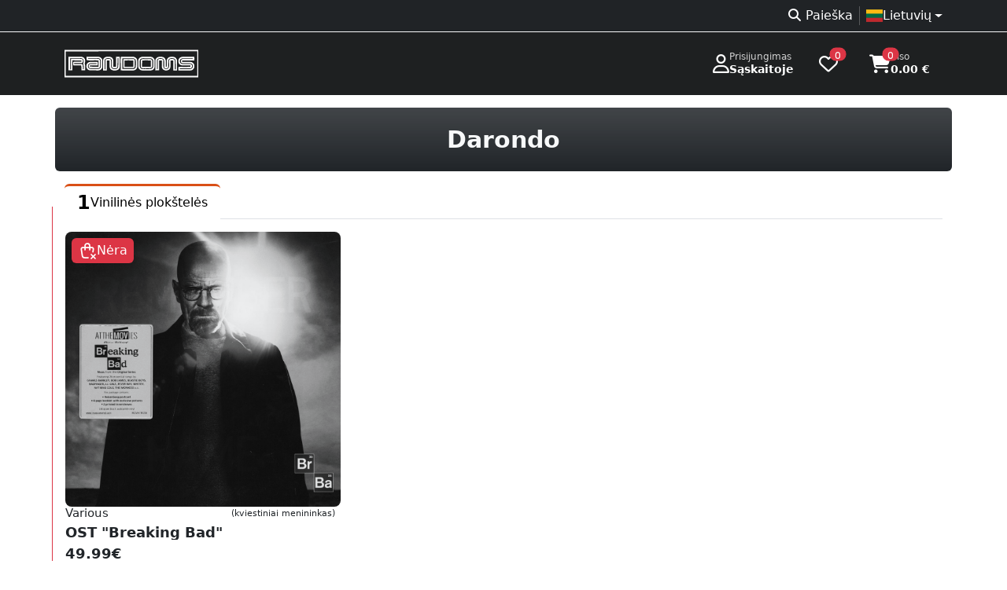

--- FILE ---
content_type: text/html; charset=UTF-8
request_url: https://randoms.lv/lt/artist/3101/darondo/?g=2
body_size: 5353
content:
<!doctype html>
<html lang="lt" >
<head>
	<meta charset="utf-8">
	<meta name="viewport" content="width=device-width, initial-scale=1" />
	<link rel="icon" href="/assets/favicon.ico" type="image/x-icon" />
	<!-- developer EPIAS SIA -->
	<title>Darondo vinilinės plokštelės | Randoms muzikos parduotuvė</title>
	<link rel="dns-prefetch" href="https://storage.randoms.lv" />
	<meta property="og:title" content="Darondo vinilinės plokštelės" /><meta property="twitter:title" content="Darondo vinilinės plokštelės" /><meta name="description" content="Naujausias Darondo vinilinės plokštelės. Mūsų parduotuvėje Senajame Rygoje rasite daugiau atsitiktinių prekių. Apsilankykite pas mus!" /><meta property="twitter:description" content="Naujausias Darondo vinilinės plokštelės. Mūsų parduotuvėje Senajame Rygoje rasite daugiau atsitiktinių prekių. Apsilankykite pas mus!" /><meta property="og:description" content="Naujausias Darondo vinilinės plokštelės. Mūsų parduotuvėje Senajame Rygoje rasite daugiau atsitiktinių prekių. Apsilankykite pas mus!" /><meta property="og:url" content="https://randoms.lv/lt/artist/3101/darondo/" /><meta property="og:type" content="profile" /><meta property="og:site_name" content="Randoms muzikos parduotuvė" /><meta property="twitter:card" content="summary_large_image" /><meta name="title" content="Darondo vinilinės plokštelės | Randoms muzikos parduotuvė" /><meta property="og:image" content="https://randoms.lv/assets/images/cover.png" />
		<link href="/assets/bootstrap/5.3.3/css/bootstrap.min.css" rel="stylesheet" fetchpriority="high" />
		<link href="/assets/style/randoms.css?1718830733" rel="stylesheet" fetchpriority="high" />
	<link href="/assets/fontawesome/6.7.2/css/all.min.css" rel="stylesheet" />

	<script src="/assets/jquery-3.7.1.min.js"></script>
	<script src="/assets/bootstrap/5.3.3/js/bootstrap.bundle.min.js"></script>
	<link rel="stylesheet" href="https://randoms.lv/assets/flag-icons/7.2.1/css/flag-icons.min.css" />	<style>.select2-container--default .select2-selection--multiple{min-height:38px;border:1px solid #ced4da !important}</style>

		<script src="https://consent.digiworks.dev/consent/app/init.js" async></script>
	<script async src="https://www.googletagmanager.com/gtag/js?id=G-F5YRTMJ1BX" nonce="7pnjg8Z6BgAtV464br2i6D0inNAX1n2nIwf27GvJJrfU3D3B9n9Gf51P1KBKPh6A"></script>
	<script nonce="87V42ntjj2a24O69BPqsUqpPiUBwYvSDcXcZQ9IieQgGd2GlyMWxQcflKjyKXoPS">
	window.dataLayer = window.dataLayer || [];
	function gtag(){dataLayer.push(arguments);}
	gtag('js', new Date());

	gtag('config', 'G-F5YRTMJ1BX');

	(function(w,d,s,l,i){w[l]=w[l]||[];w[l].push({'gtm.start':
	new Date().getTime(),event:'gtm.js'});var f=d.getElementsByTagName(s)[0],
	j=d.createElement(s),dl=l!='dataLayer'?'&l='+l:'';j.async=true;j.src=
	'https://www.googletagmanager.com/gtm.js?id='+i+dl;f.parentNode.insertBefore(j,f);
	})(window,document,'script','dataLayer','GTM-5L8XBLJ');</script>
		<script>
	function setCookie(key, value, expiry) {
		var expires = new Date();
		expires.setTime(expires.getTime() + (expiry * 24 * 60 * 60 * 1000));
		document.cookie = key + '=' + value + ';expires=' + expires.toUTCString() + ';path=/; Secure';
	}

	function getCookie(name) {
		var nameEQ = name + "=";
		var ca = document.cookie.split(';');
		for(var i=0;i < ca.length;i++) {
			var c = ca[i];
			while (c.charAt(0)==' ') c = c.substring(1,c.length);
			if (c.indexOf(nameEQ) == 0) return c.substring(nameEQ.length,c.length);
		}
		return null;
	}

	function eraseCookie(name){
		if(getCookie(name)){
			document.cookie = name+'=; Max-Age=0;';
		}
	}
	</script>
</head>
<body>
	<a href="#mainContent" class="skip-link btn btn-primary position-absolute">Pereiti prie pagrindinio turinio</a>
    <a href="#footer" class="skip-link btn btn-primary position-absolute">Pereiti į poraštę</a>
		<noscript><iframe src="https://www.googletagmanager.com/ns.html?id=GTM-5L8XBLJ" height="0" width="0" style="display:none;visibility:hidden"></iframe></noscript>
		<div style="background-color:#1e2021;">
		<div class="bg-dark bg-opacity-75 border-bottom border-light">
			<div class="container d-flex justify-content-between align-items-center flex-wrap text-muted">
				<div>
								</div>
				<div class="d-flex flex-fill justify-content-end gap-1 py-1 text-white">
					<nav>
						<ul class="list-unstyled d-flex flex-fill justify-content-end gap-1 py-1 mb-0">
							<li><a href="https://randoms.lv/lt/search/" class="text-decoration-none px-2 text-reset"><i class="fa-solid fa-magnifying-glass fa-fw me-1 d-none d-md-inline-block" role="presentation"></i>Paieška</a></li><li class="vr"></li><li class="dropdown ps-2"><a class="nav-link dropdown-toggle d-flex align-items-center" href="#" role="button" data-bs-toggle="dropdown" aria-expanded="false" aria-haspopup="true"><div class="d-flex align-items-center gap-2"><div class="fi fi-lt"></div><div>Lietuvių</div></div></a><ul class="dropdown-menu"><li><a class="dropdown-item d-flex align-items-center gap-2" href="/artist/3101/darondo/?g=2"><div class="fi fi-lv"></div>Latviski</a></li><li><a class="dropdown-item d-flex align-items-center gap-2" href="/et/artist/3101/darondo/?g=2"><div class="fi fi-ee"></div>Eesti</a></li><li><a class="dropdown-item d-flex align-items-center gap-2" href="/en/artist/3101/darondo/?g=2"><div class="fi fi-gb"></div>English</a></li></ul></li>						</ul>
					</nav>
				</div>
			</div>
		</div>
				<div class="text-white">
			<div class="container">
				<header class="d-flex flex-wrap flex-lg-nowrap align-items-center justify-content-center justify-content-md-between py-3">
					<a href="https://randoms.lv/lt/" class="d-flex align-items-center flex-shrink-1 mb-2 mb-md-0 text-dark text-decoration-none">
						<img src="/assets/logo/c_white.svg" style="width:170px;height:40px;" alt="RANDOMS veikala logo" />
					</a>
					<div class="flex-shrink-1 d-flex justify-content-end">
												<a href="https://randoms.lv/lt/login/" class="d-flex gap-3 align-items-center text-decoration-none text-reset px-3 py-2 rounded">
							<i class="fa-regular fa-user fs-4" role="presentation"></i>
							<div class="lh-sm small">
								<div class="small text-white" style="--bs-text-opacity: .8;">Prisijungimas</div>
								<div class="fw-bold">Sąskaitoje</div>
							</div>
						</a>
												<a href="https://randoms.lv/lt/profile/wishlist/" class="d-flex gap-3 align-items-center text-decoration-none text-reset ps-3 pe-4 py-2 rounded">
							<i class="fa-regular fa-heart position-relative fs-4">
								<span class="position-absolute top-0 start-100 translate-middle badge rounded-pill bg-danger text-lowercase" style="font-size:10px;">
									0									<span class="visually-hidden">produktai pageidavimų sąraše</span>
								</span>
							</i>
						</a>
						<a href="https://randoms.lv/lt/basket/" class="d-flex gap-3 align-items-center text-decoration-none text-reset px-3 py-2 rounded">
							<i class="fa-solid fa-cart-shopping position-relative fs-4">
								<span class="position-absolute top-0 start-100 translate-middle badge rounded-pill bg-danger text-lowercase" style="font-size:10px;">
									0									<span class="visually-hidden">produktai krepšelyje</span>
								</span>
							</i>
							<div class="lh-sm small">
								<div class="small text-white" style="--bs-text-opacity: .8;">Viso</div>
								<div class="fw-bold">0.00 €</div>
							</div>
						</a>
					</div>
				</header>
			</div>
		</div>
			</div>
	<main>
				<div id="mainContent">
			<div class="container bg-dark bg-gradient bg-opacity-100 rounded my-3 py-4 d-flex justify-content-center align-items-center gap-2 gap-md-3 gap-lg-4 text-light">
		<h1 class="h2 mb-0">Darondo<span class="visually-hidden"> vinilinės plokštelės</span></h1>
</div>
<div class="container">
	<nav class="nav nav-tabs" id="myTab">
		<a class="nav-link d-flex align-items-center gap-2 border-0 border-top border-3 border-orange active" href="?c=1&g=2"><div class="h3 mb-0">1</div><div class="">Vinilinės plokštelės</div></a>	</nav>
	<div class="row mt-3 pb-3">
	<div><div class="row row-cols-2 row-cols-sm-2 row-cols-lg-3 row-cols-xl-4 row-cols-xxl-5 border-start border-danger mb-4" style="--bs-gutter-x:2rem;--bs-gutter-y:2rem;"><div class="product-card col-12 col-lg-6 col-xl-4 position-relative rounded-3 d-flex flex-column gap-3" onClick="window.location.href = 'https://randoms.lv/lt/product/7996/various-ost-breaking-bad/'">
	<div class="ratio ratio-1x1 bg-light overflow-hidden rounded-3">
											
		<img src="https://storage.randoms.lv/products/2025/04/25/01JSPTKA7N76KMXX3DHD0DS3AJ.jpg" loading="lazy" class="product-image w-100" decoding="async" alt="Various - OST &quot;Breaking Bad&quot;" style="mix-blend-mode:multiply;filter:grayscale(100%);" />
		
				<div class="position-absolute p-2">
			<div class="d-inline-block bg-danger bg-opacity-85 text-white px-2 py-1 rounded-2">
				<div class="d-flex align-items-center gap-1">
					<svg xmlns="http://www.w3.org/2000/svg" width="24" height="24" viewBox="0 0 24 24" fill="none" stroke="currentColor" stroke-width="1.75" stroke-linecap="round" stroke-linejoin="round"><path stroke="none" d="M0 0h24v24H0z" fill="none"/><path d="M13 21h-4.426a3 3 0 0 1 -2.965 -2.544l-1.255 -8.152a2 2 0 0 1 1.977 -2.304h11.339a2 2 0 0 1 1.977 2.304l-.506 3.287" /><path d="M9 11v-5a3 3 0 0 1 6 0v5" /><path d="M22 22l-5 -5" /><path d="M17 22l5 -5" /></svg>
					Nėra
				</div>
			</div>
		</div>
			</div>
	<div class="d-flex justify-content-between gap-2">
		<div class="flex-fill h-100" style="min-width:0;">
							<div class="h5 fw-normal text-truncate mb-2 d-flex justify-content-between align-items-center">
					<div>Various</div>
											<div class="ms-1 badge fw-normal text-reset py-0 mb-0" title="kviestiniai menininkas">
							(kviestiniai menininkas)
						</div>
									</div>
						<a href="https://randoms.lv/lt/product/7996/various-ost-breaking-bad/" title="Various - OST &quot;Breaking Bad&quot;" class="d-block stretched-link h4 fw-semibold lh-1 text-truncate text-decoration-none mb-2">
				OST &quot;Breaking Bad&quot;
			</a>
						<div class="d-flex align-items-center gap-2 mt-auto">
				<div class="h4 mb-0">49.99€</div>
							</div>
		</div>
			</div>
</div></div></div>	</div>
</div>
<script type="application/ld+json">
{
	"@context": "http://schema.org/",
	"@type": "MusicGroup",
	"name": "Darondo",
	"url": "https://randoms.lv/lt/artist/3101/darondo/",
	}
</script>
<style>
@media (min-width: 768px) {
	.coltitle {
		top: auto !important;
		z-index: auto !important;
		background: transparent !important;
	}
}
</style>		</div>
			</main>
		<footer id="footer">
		<div class="container-lg py-5">
			<div class="row">
				<div class="col-12 col-md-3">
					<div class="fw-bold mb-3">Produktų kategorijos</div>
					<ul class="ps-0">
						<li><a href="https://randoms.lv/lt/category/1/vinilines-ploksteles/" title="Vinilinės plokštelės">Vinilinės plokštelės</a></li><li><a href="https://randoms.lv/lt/category/2/kompaktiniai-diskai/" title="Kompaktiniai diskai">Kompaktiniai diskai</a></li><li><a href="https://randoms.lv/lt/category/3/drabuziai/" title="Drabužiai">Drabužiai</a></li><li><a href="https://randoms.lv/lt/category/7/priedai/" title="Priedai">Priedai</a></li><li><a href="https://randoms.lv/lt/category/8/opposuits/" title="OPPOSUITS">OPPOSUITS</a></li><li><a href="https://randoms.lv/lt/category/9/kasetes/" title="Kasetės">Kasetės</a></li><li><a href="https://randoms.lv/lt/category/10/dvd/" title="DVD">DVD</a></li><li><a href="https://randoms.lv/lt/category/11/komiksai/" title="Komiksai">Komiksai</a></li><li><a href="https://randoms.lv/lt/category/12/kojines/" title="Kojinės">Kojinės</a></li><li><a href="https://randoms.lv/lt/category/24/puodeliai/" title="Puodeliai">Puodeliai</a></li>					</ul>
				</div>
				<div class="col-12 col-md-3">
					<div class="fw-bold mb-3">Kiti skyriai</div>
					<ul class="ps-0">
						<li><a href="https://randoms.lv/lt/rules/" title="Naudojimo sąlygos">Naudojimo sąlygos</a></li><li><a href="https://randoms.lv/lt/cookies/" title="Slapukai">Slapukai</a></li><li><a href="https://randoms.lv/lt/delivery/" title="Pristatymas ir grąžinimas">Pristatymas ir grąžinimas</a></li><li><a href="https://randoms.lv/lt/about/" title="Apie mus">Apie mus</a></li><li><a href="https://randoms.lv/lt/privacy/" title="Privatumo politika">Privatumo politika</a></li><li><a href="https://randoms.lv/lt/agreement/" title="Nuotolinis susitarimas">Nuotolinis susitarimas</a></li>						<li><a href="https://randoms.lv/lt/faq/">FAQ</a></li>
					</ul>
				</div>
				<div class="col-12 col-md-3">
					<div class="fw-bold mb-3">Darbo laikas Rygoje</div>
					<div class="row text-muted pb-1"><div class="col-1 col-md-3 col-lg-2 col-xxl-2">P</div><div class="col-11 col-md-9 col-lg-10 col-xxl-10">11.00 – 20.00</div></div><div class="row text-muted pb-1"><div class="col-1 col-md-3 col-lg-2 col-xxl-2">A</div><div class="col-11 col-md-9 col-lg-10 col-xxl-10">11.00 – 20.00</div></div><div class="row text-muted pb-1"><div class="col-1 col-md-3 col-lg-2 col-xxl-2">T</div><div class="col-11 col-md-9 col-lg-10 col-xxl-10">11.00 – 20.00</div></div><div class="row text-muted pb-1"><div class="col-1 col-md-3 col-lg-2 col-xxl-2">T</div><div class="col-11 col-md-9 col-lg-10 col-xxl-10">11.00 – 20.00</div></div><div class="row text-muted pb-1"><div class="col-1 col-md-3 col-lg-2 col-xxl-2">Pn</div><div class="col-11 col-md-9 col-lg-10 col-xxl-10">11.00 – 20.00</div></div><div class="row text-muted pb-1"><div class="col-1 col-md-3 col-lg-2 col-xxl-2">Š</div><div class="col-11 col-md-9 col-lg-10 col-xxl-10">11.00 – 20.00</div></div><div class="row text-muted pb-1"><div class="col-1 col-md-3 col-lg-2 col-xxl-2">S</div><div class="col-11 col-md-9 col-lg-10 col-xxl-10">11.00 – 20.00</div></div>				</div>
				<div class="col-12 col-md-3">
					<div class="fw-bold mb-3">Kontaktai</div>
					<ul class="ps-0">
						<li><a href="/cdn-cgi/l/email-protection#513c30383d1123303f353e3c227f3d27" title="E-pasts"><i class="fas fa-envelope fa-fw me-2" role="presentation"></i><span class="__cf_email__" data-cfemail="82efe3ebeec2f0e3ece6edeff1aceef4">[email&#160;protected]</span></a></li>
						<li><a href="tel:+37167225212" title="Tālrunis"><i class="fas fa-phone-alt fa-fw me-2" role="presentation"></i>+371 67225212</a></li>
						<li><a href="https://wa.me/37129522565" title="Whatsapp (atidaromas naujame skirtuke)" target="_blank" rel="noopener noreferrer"><i class="fab fa-whatsapp fa-fw me-2" role="presentation"></i>+371 29522565</a></li>
						<li><a href="https://goo.gl/maps/bm32HCzMCGvmWw9E7" title="Adrese (Google Maps atidaromas naujame skirtuke)" target="_blank" rel="noopener noreferrer"><i class="fas fa-home fa-fw me-2" role="presentation"></i>Vaļņu iela 18, Rīga, LV-1050</a></li>
					</ul>

					<div class="fw-bold mb-3">Mes socialinėje žiniasklaidoje</div>
					<a href="https://www.facebook.com/randomslv" title="Facebook (atidaromas naujame skirtuke)" class="btn btn-light me-2" target="_blank" rel="noopener noreferrer"><i class="fab fa-facebook-f" role="presentation"></i><span class="visually-hidden">Facebook</span></a>
					<a href="https://www.instagram.com/randomslv" title="Instagram (atidaromas naujame skirtuke)" class="btn btn-light me-2" target="_blank" rel="noopener noreferrer"><i class="fab fa-instagram" role="presentation"></i><span class="visually-hidden">Instagram</span></a>
				</div>
			</div>

			<hr class="text-light" />
			<div class="text-center pt-4 text-secondary">
				Visos teisės saugomos <span class="px-1">©</span> Randoms.lv 2026				<div class="text-muted">SIA BTP; reģ .nr. 40003520179; pvn maksātāja nr. LV40003520179; jur. adrese Dzirnavu iela 57, Rīga, LV-1010</div>
			</div>
		</div>
	</footer>
	<a href="#top" id="scroll-up-btn" class="btn btn-light text-orange rounded-circle shadow-sm"><i class="fa-solid fa-angles-up"></i></a>
<style>
#scroll-up-btn {
    position: fixed;
    bottom: 20px;
    right: 20px;
    opacity: 0;
    visibility: hidden;
    transition: opacity 0.3s, visibility 0.3s;
    z-index: 1000;
    cursor: pointer;
}
</style>
<script data-cfasync="false" src="/cdn-cgi/scripts/5c5dd728/cloudflare-static/email-decode.min.js"></script><script>
document.addEventListener('DOMContentLoaded', (event) => {
    const scrollUpBtn = document.getElementById('scroll-up-btn');

    window.addEventListener('scroll', () => {
        if (window.scrollY > window.innerHeight) {
            scrollUpBtn.style.opacity = '1';
            scrollUpBtn.style.visibility = 'visible';
        } else {
            scrollUpBtn.style.opacity = '0';
            scrollUpBtn.style.visibility = 'hidden';
        }
    });
});
</script>
<script type='application/ld+json'>
{
  "@context" : "http://schema.org",
  "@type" : "Website",
  "name" : "RANDOMS",
  "alternateName" : "randoms.lv",
  "url" : "https://randoms.lv/",
  "potentialAction": {
	  "@type": "SearchAction",
	  "target": {
		"@type": "EntryPoint",
		"urlTemplate": "https://randoms.lv/search/?s={search_term_string}"
	  },
	  "query-input": "required name=search_term_string"
	}
}
</script>
<script>
if(!navigator.share){
	$('._share').hide();
}

$(function(){
	$('[data-bs-toggle="tooltip"]').tooltip();
	$('[data-bs-toggle="popover"]').popover();
		$('.worktimewarn_close').on( 'click', function() {
		setCookie( 'worktimewarning', '', 7);
		$('#worktimewarn').fadeOut( 400, function() { $(this).remove(); });
	});
});

</script>
<script defer src="https://static.cloudflareinsights.com/beacon.min.js/vcd15cbe7772f49c399c6a5babf22c1241717689176015" integrity="sha512-ZpsOmlRQV6y907TI0dKBHq9Md29nnaEIPlkf84rnaERnq6zvWvPUqr2ft8M1aS28oN72PdrCzSjY4U6VaAw1EQ==" data-cf-beacon='{"version":"2024.11.0","token":"cdda41239e2d49cea67462d4716c7aff","r":1,"server_timing":{"name":{"cfCacheStatus":true,"cfEdge":true,"cfExtPri":true,"cfL4":true,"cfOrigin":true,"cfSpeedBrain":true},"location_startswith":null}}' crossorigin="anonymous"></script>
</body>
</html>

--- FILE ---
content_type: text/css; charset=utf-8
request_url: https://randoms.lv/assets/style/randoms.css?1718830733
body_size: 2109
content:
::-moz-selection{background:#ed8154;color:#fff}
::selection{background:#ed8154;color:#fff}
a{color:#ed8154}
a:hover{color:#cb4b15}

body {
	overflow-y: scroll;
  font-synthesis-weight: none;
  text-rendering: optimizeLegibility;
}

.h1,
.h2,
.h3,
.h4,
.h5,
.h6,
h1,
h2,
h3,
h4,
h5,
h6 {
	margin-top: 0;
	margin-bottom: 1.5rem;
	font-weight: 400;
	line-height: 1.1
}
.h1,
h1 {
	font-size: calc(1.35rem + 1.2vw)
}
@media (min-width:1200px) {
	.h1,
	h1 {
		font-size: 2.25rem
	}
}
.h2,
h2 {
	font-size: calc(1.3125rem + .75vw)
}
@media (min-width:1200px) {
	.h2,
	h2 {
		font-size: 1.875rem
	}
}
.h3,
h3 {
	font-size: calc(1.275rem + .3vw)
}
@media (min-width:1200px) {
	.h3,
	h3 {
		font-size: 1.5rem
	}
}
.h4,
h4 {
	font-size: 1.125rem
}
.h5,
h5 {
	font-size: .9375rem
}
.h6,
h6 {
	font-size: .75rem
}

.h1,.h2,.h3,.h4,.h5,.h6,h1,h2,h3,h4,h5,h6{font-weight:700}

.navbar-black {
	background-color: #1B1D20 !important;
}

.bg-orange {
	background-color: #D95017 !important;
}

.text-orange {
	color: #D95017 !important;
}

.border-orange {
	border-color: #D95017 !important;
}

.border-lightgray {
	border-color: #E4E9F0 !important;
}

.text-lightgray {
	color: #E4E9F0 !important;
}

.bg-lightgray {
	background-color: #E4E9F0 !important;
}

.navbar-url {
	color: #BEC3CA !important;
	font-size: 15px;
	font-weight: 400;
	letter-spacing: 0;
	line-height: 18px;
}

.headerbg {
    /*position: relative;*/
    z-index: 1;
	background-blend-mode: darken;
	background-repeat: no-repeat;
}



.cats {
	width: 100%;
	border-radius: 8px;
	/*background-color: rgba(0, 0, 0, .4);*/ 
	backdrop-filter: blur(5px);
	-webkit-backdrop-filter: blur(5px);
}

.cats .title {
  color: #BEC3CA;
  font-size: 15px;
  font-weight: bold;
  letter-spacing: 0;
  line-height: 18px;
}

.cats .showall {
  color: #D95017;
  font-size: 14px;
  letter-spacing: 0;
  line-height: 16px;
}

.cats .cat {
  color: #BEC3CA;
  font-size: 16px;
  letter-spacing: 0;
  line-height: 19px;
  border-radius: 6px;
  background-color: rgba(27, 29, 32, .8);
}

.headb .card-text {
	width: 100%;
	background-color: rgba(27, 29, 32, .4);  
	backdrop-filter: blur(5px);
    -webkit-backdrop-filter: blur(5px);
	color: #BEC3CA;
	font-size: 15px;
	letter-spacing: 0;
	line-height: 18px;
}

.headb img:before {
    content: "";
    position: absolute;
    top: 0px;
    right: 0px;
    bottom: 0px;
    left: 0px;
    background-color: rgba(16,9,1,0.6);
}

.ht {
	font-size: 25px;
	font-weight: 500;
	letter-spacing: 0;
	line-height: 29px;
}

.ht .showall {
	color: #D95017;
	font-size: 14px;
	letter-spacing: 0;
	line-height: 16px;
}

.prod .head {
  color: #78818D;
  font-size: 15px;
  font-weight: 500;
  letter-spacing: 0;
  line-height: 28px;
}

.prod .title {
  color: #282D34;
  font-size: 18px;
  letter-spacing: 0;
  line-height: 28px;
}

.prod .price {
  color: #D95017;
  font-size: 18px;
  font-weight: 500;
  letter-spacing: 0;
  line-height: 21px;
}

.prod .tag {
	position: absolute;
	right: 0;
	left: 0;
	text-align: center;
	background-color: #F1AC00;
	color: #fff;
	padding: 7px 26px;
}

.prod .path1 {
	height: 15px;
	width: 9px;
	background-color: #E1A100;
}

.middlebg {
    position: relative;
    z-index: 1;
	
}

.middlebg:before {
    content: "";
    position: absolute;
    top: 0px;
    right: 0px;
    bottom: 0px;
    left: 0px;
}

.middlebg .title {
  color: #fff;
  font-size: 30px;
  font-weight: bold;
  letter-spacing: 0;
  line-height: 35px;
}

footer ul li{list-style:none;color:#78818D;padding-bottom:14px;}
footer ul li a{text-decoration:none;color:#78818D;font-size:16px;padding:5px 0;line-height:19px}

.product .cat {
  color: #D95017;
  font-size: 16px;
  font-weight: 500;
  letter-spacing: 0;
  line-height: 19px;
}

.product .title {
  color: #282D34;
  font-size: 30px;
  font-weight: 500;
  letter-spacing: 0;
  line-height: 35px;
}

.product .code {
  color: #78818D;
  font-size: 16px;
  letter-spacing: 0;
  line-height: 19px;
}

.product .price {
    font-size: 35px;
    font-weight: 400;
    line-height: 1.2em;
    letter-spacing: .5px;
    color: #D95017;
}

.product .priceold {
	font-size: 18px;
    line-height: 1em;
    text-decoration: line-through;
    color: #282828;
}

.product .priceold_txt {
    font-size: 14px;
    font-weight: 600;
    line-height: 22px;
    white-space: nowrap;
    color: #fb317d;
}

.product .btn-prod {
	border: 1px solid #E4E9F0;
  border-radius: 6px;
  background-color: #FFFFFF;
  font-size: 16px;
}

.product .btn-buy {
	border-radius: 6px;
  background-color: #D95017;
  color: #FFFFFF;
  font-size: 16px;
}

.faq-question-q-box{height:30px;width:30px;color:#3688fc;background-color:rgba(54,136,252,.25);-webkit-box-shadow:0 0 45px 0 rgba(0,0,0,.12);box-shadow:0 0 45px 0 rgba(0,0,0,.12);text-align:center;border-radius:50%;float:left;font-weight:700;line-height:30px}
.faq-question{margin-top:0;margin-left:50px;font-weight:600;font-size:16px;color:#474d56}
.faq-answer{margin-left:50px}

.text-title {
    color: #6c757d !important;
}

.bg-nav-pills{background-color:#eef2f7}
.nav-pills>li>a, .nav-tabs>li>a {
    color: #919ca7;
}
.nav-pills .nav-link{background:0 0;border:0;border-radius:.25rem}.nav-pills .nav-link.active,.nav-pills .show>.nav-link{color:#fff;background-color:#3688fc}

.productimgwrap{position:absolute;top:0;left:0;right:0;bottom:0;text-align:center;border:1px solid rgba(221,221,221,.5)}
.productimgwrap .mainimg{max-height:100%;max-width:100%;width:auto;height:auto;position:absolute;top:0;bottom:0;left:0;right:0;margin:auto}
.herobg{position:absolute;top:-5%;left:-5%;width:200%;opacity:.15;-webkit-filter:blur(3px);-webkit-transform:translate3d(0,0,0)}

.checkbox-label {
    display: block;
    position: relative;
    cursor: pointer;
}

.checkbox-label input {
    position: absolute;
    opacity: 0;
    cursor: pointer;
}

.checkbox-label .checkbox-custom {
    position: absolute;
    top: 0px;
    left: 0px;
    height: 24px;
    width: 24px;
    background-color: transparent;
    border-radius: 5px;
  	transition: all 0.3s ease-out;
  	-webkit-transition: all 0.3s ease-out;
  	-moz-transition: all 0.3s ease-out;
  	-ms-transition: all 0.3s ease-out;
  	-o-transition: all 0.3s ease-out;
    border: 2px solid #D95017;
}


.checkbox-label .checkbox-custom::after {
    position: absolute;
    content: "";
    left: 12px;
    top: 12px;
    height: 0px;
    width: 0px;
    border-radius: 5px;
    border: solid #fff;
    border-width: 0 3px 3px 0;
    -webkit-transform: rotate(0deg) scale(0);
    -ms-transform: rotate(0deg) scale(0);
    transform: rotate(0deg) scale(0);
    opacity:1;
  	transition: all 0.3s ease-out;
  	-webkit-transition: all 0.3s ease-out;
  	-moz-transition: all 0.3s ease-out;
  	-ms-transition: all 0.3s ease-out;
  	-o-transition: all 0.3s ease-out;
}

.checkbox-label input:checked ~ .checkbox-custom::after {
  -webkit-transform: rotate(45deg) scale(1);
  -ms-transform: rotate(45deg) scale(1);
  transform: rotate(45deg) scale(1);
  opacity:1;
  left: 6.9px;
  top: 3px;
  width: 6px;
  height: 12px;
  border: solid #fff;
  border-width: 0 2px 2px 0;
  background-color: transparent;
  border-radius: 0;
}

.checkbox-label .checkbox-custom.circular {
    border-radius: 50%;
    border: 2px solid #D95017;
}

.checkbox-label input:checked ~ .checkbox-custom.circular {
    background-color: #D95017;
    border-radius: 50%;
    border: 2px solid #D95017;
}


.checkbox-label input:checked ~ .checkbox-custom.circular::after {
    border: solid #fff;
    border-width: 0 2px 2px 0;
}
.checkbox-label .checkbox-custom.circular::after {
    border-radius: 50%;
}

.checkbox-label .checkbox-custom.circular::before {
    border-radius: 50%;
    border: 2px solid #D95017;
}

.checkbox-label input:checked ~ .checkbox-custom.circular::before {
    border-radius: 50%;
}

.active-label{
    border-color: #D95017!important;
}

.dot {
    width: 0.625rem;
    height: 0.625rem;
    border-radius: 50%;
    display: inline-block;
    margin-right: 0.5rem;
}

.form-control {
	-moz-appearance:auto; /* Firefox */
    -webkit-appearance:auto; /* Safari and Chrome */
    appearance:auto;
}

.btn-payment {
	--bs-btn-font-weight: 500;
  --bs-btn-color: #212529;
  --bs-btn-bg: #ebedee;
  --bs-btn-hover-color: #000000;
  --bs-btn-hover-bg: #f4e2da80;
  --bs-btn-hover-border-color: #ebedee;
  --bs-btn-active-color: #000000;
  --bs-btn-active-bg: #f4e2da;
  --bs-btn-active-border-color: #f4e2da;
  --bs-btn-active-shadow: inset 0 3px 5px rgba(0, 0, 0, 0.125);
  --bs-btn-disabled-color: #fff;
  --bs-btn-disabled-bg: #0d6efd;
  --bs-btn-disabled-border-color: #0d6efd;
}

.form-check-input:focus {
  border-color: #D95017;
  outline: 0;
  box-shadow: 0 0 0 0.25rem rgba(217, 80, 23, 0.25);
}

.form-check-input:checked {
  background-color: #D95017;
  border-color: #D95017;
}

.icon-circle {
    height: 50px;
    min-width: 50px;
    font-size: 22px;
    display: flex;
    justify-content: center;
    align-items: center;
    border-radius: 50px;
}

.block_footer {
	max-width: 25%;
}

@media (max-width: 575px) {
	.block_footer {
	max-width: 100%;
}
}

.similar {
	/*width: 420px;*/
	height: 90%;
	text-align: center;
}

.similar-truncate {
	overflow: hidden;
	text-overflow: ellipsis;
	display: -webkit-box;
	-webkit-line-clamp: 3;
	-webkit-box-orient: vertical;
}

.skip-link {
  z-index: 1040;
  left: -999px;
  top: -999px;
  width: auto;
}

.skip-link:focus {
  left: 10px;
  top: 10px;
}

.w-1{width:.25rem!important}

.form-control--search,.form-control--search-filled{background-image:url("data:image/svg+xml;charset=utf-8,%3Csvg xmlns='http://www.w3.org/2000/svg' width='16' height='16' fill='rgba(33, 37, 41, 0.3)'%3E%3Cpath d='M16.243 14.828s-.196.48-.542.826c-.361.361-.873.588-.873.588l-4.507-4.506A6.445 6.445 0 0 1 6.5 13 6.5 6.5 0 1 1 13 6.5a6.445 6.445 0 0 1-1.264 3.821l4.507 4.507zM6.5 2a4.5 4.5 0 1 0 0 9 4.5 4.5 0 0 0 0-9z'/%3E%3C/svg%3E");background-repeat:no-repeat;background-size:1rem 1rem}
.form-control--search,.form-control--search-filled{background-position:left .625rem center;padding-left:2.25rem}

.product-card:hover .product-image {
  transform: scale(1.1);
  transition: transform 0.1s ease-in-out;
}